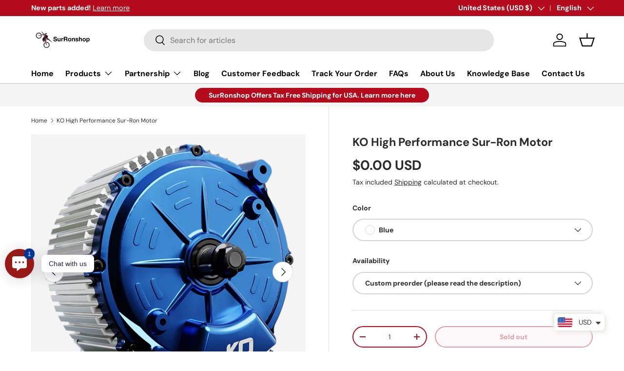

--- FILE ---
content_type: text/javascript; charset=utf-8
request_url: https://surronshop.world/products/ko-moto-rs-motor-upgrade.js?currency=USD&country=US
body_size: 2685
content:
{"id":7882315399410,"title":"KO High Performance Sur-Ron Motor","handle":"ko-moto-rs-motor-upgrade","description":"\u003cstrong\u003e\u003cspan style=\"color: #ff2a00;\"\u003ePlease note that this product has more massive and heavy packaging, as well as special transportation conditions. Due to these reasons, it only can be shipped to the United States. Also, the final price might differ, and please consider ordering this item as a form of a pre order. After you place your order we will contact you and let you know the detailed payment conditions, which depends on the up-to-date shipping cost of the parcel. You will be able to pay the additional amount via comfortable payment method.\u003c\/span\u003e\u003cbr\u003e\u003cbr\u003eDesigned from the ground up to give unmatched torque and power without suffering from all of the issues that plague the stock Sur-Ron motor \u0026amp; controller offering.\u003c\/strong\u003e\u003cbr data-mce-fragment=\"1\"\u003e\u003cbr data-mce-fragment=\"1\"\u003e\u003cstrong\u003eBoth the motor and \u003ca href=\"https:\/\/surronshop.world\/products\/ko-moto-pro-series-controller-upgrade-for-sur-ron-talaria-sting?_pos=4\u0026amp;_sid=d5d12130a\u0026amp;_ss=r\"\u003econtroller \u003c\/a\u003eare designed to be a plug and play option in the Sur-Ron and are easy to fit using the same cabling and also the same default Sur-Ron display unit. Gone is the need to upgrade your display unit and run additional extra cabling across your bike. \u003c\/strong\u003e\u003cbr data-mce-fragment=\"1\"\u003e\u003cbr data-mce-fragment=\"1\"\u003e\u003cstrong\u003eFeatures :\u003c\/strong\u003e\u003cbr data-mce-fragment=\"1\"\u003e\n\u003cul\u003e\n\u003cli\u003e\u003cstrong\u003ePeak 35KW Power (Based upon motor rating, your battery will determine the power you can produce)\u003c\/strong\u003e\u003c\/li\u003e\n\u003cli\u003e\u003cstrong\u003e7075 Aircraft grade billet machined end caps and sensor cap\u003c\/strong\u003e\u003c\/li\u003e\n\u003cli\u003e\u003cstrong\u003eStainless steel waterproof phase and sensor wire glands \u003c\/strong\u003e\u003c\/li\u003e\n\u003cli\u003e\u003cstrong\u003eInternal magnet motor (IPM)\u003c\/strong\u003e\u003c\/li\u003e\n\u003cli\u003e\u003cstrong\u003eCold Rolled SAE 1045 Steel rotor Shaft\u003c\/strong\u003e\u003c\/li\u003e\n\u003cli\u003e\u003cstrong\u003eCustom KO designed and patented rotor and heat sink design allows heat soak dissipation on the ends of the stator\u003c\/strong\u003e\u003c\/li\u003e\n\u003cli\u003e\u003cstrong\u003eMax Torque @60v -52NM\u003c\/strong\u003e\u003c\/li\u003e\n\u003cli\u003e\u003cstrong\u003eMax stable rotor RPM: 12,000\u003c\/strong\u003e\u003c\/li\u003e\n\u003cli\u003e\u003cstrong\u003eMax Efficiency 97%\u003c\/strong\u003e\u003c\/li\u003e\n\u003cli\u003e\u003cstrong\u003eMotor Weight 10 Kg\u003c\/strong\u003e\u003c\/li\u003e\n\u003cli\u003e\u003cstrong\u003eIP67 ingress protection\u003c\/strong\u003e\u003c\/li\u003e\n\u003cli\u003e\u003cstrong\u003eKO patented internals pressure equalization system compatible\u003c\/strong\u003e\u003c\/li\u003e\n\u003cli\u003e\u003cstrong\u003eCryo Cold Air Injection System\u003c\/strong\u003e\u003c\/li\u003e\n\u003cli\u003e\u003cstrong\u003eCryo Rotor\/Stator Anti Corrosion Coating\u003c\/strong\u003e\u003c\/li\u003e\n\u003cli\u003e\u003cstrong\u003eIndustry Leading SKF bearing and seals for lowest rolling resistance and efficiency\u003c\/strong\u003e\u003c\/li\u003e\n\u003cli\u003e\u003cstrong\u003eIndustry Leading 150°C SH50 Neo Magnets\u003c\/strong\u003e\u003c\/li\u003e\n\u003c\/ul\u003e\n\u003cp\u003e\u003cstrong\u003eLink to KO App: \u003ca href=\"https:\/\/www.ko-moto.com\/ko-moto-app\"\u003ehttps:\/\/www.ko-moto.com\/ko-moto-app\u003c\/a\u003e\u003c\/strong\u003e\u003c\/p\u003e\n\u003cp\u003e\u003cstrong\u003eShop our latest arrivals\u003cspan\u003e \u003c\/span\u003e\u003ca href=\"https:\/\/surronshop.world\/collections\/all?filter.v.price.gte=\u0026amp;filter.v.price.lte=\u0026amp;sort_by=created-descending\"\u003ehere\u003c\/a\u003e\u003c\/strong\u003e\u003c\/p\u003e\n\u003cp\u003e\u003cstrong\u003eFollow us on\u003cspan\u003e \u003c\/span\u003e\u003ca href=\"https:\/\/www.instagram.com\/surronshop\/\"\u003eInstagram\u003cspan\u003e \u003c\/span\u003e\u003c\/a\u003e\u0026amp;\u003cspan\u003e \u003c\/span\u003e\u003ca href=\"https:\/\/www.facebook.com\/SurRonshop\/\"\u003eFacebook\u003c\/a\u003e\u003c\/strong\u003e\u003c\/p\u003e\n\u003cp\u003e\u003cstrong\u003eWatch us on\u003cspan\u003e \u003c\/span\u003e\u003ca href=\"https:\/\/www.youtube.com\/channel\/UCxnFvsq72tjWoxjjVT6x96w\"\u003eYouTube\u003c\/a\u003e\u003c\/strong\u003e\u003c\/p\u003e\n\u003cp\u003e\u003cstrong\u003eEmail us at SurRonshop.world@gmail.com\u003c\/strong\u003e\u003c\/p\u003e\n\u003cp\u003e\u003cstrong\u003eShop main site\u003cspan\u003e \u003c\/span\u003e\u003ca href=\"https:\/\/www.surronshop.com\/\"\u003ehere\u003cbr\u003e\u003c\/a\u003e\u003c\/strong\u003e\u003c\/p\u003e\n\u003cp\u003e\u003cstrong\u003eSur-Ron owners worldwide chat\u003cspan\u003e \u003c\/span\u003e\u003ca href=\"https:\/\/t.me\/SurRonWorldwide\"\u003ein telegram\u003c\/a\u003e\u003c\/strong\u003e\u003c\/p\u003e\n\u003cp\u003e\u003cstrong\u003eSur-Ron owners\u003cspan\u003e \u003c\/span\u003e\u003ca href=\"https:\/\/www.facebook.com\/groups\/1069862490112577\/?ref=share\u0026amp;mibextid=S66gvF\"\u003egroup\u003c\/a\u003e \u003c\/strong\u003e\u003c\/p\u003e","published_at":"2023-02-25T16:52:09+01:00","created_at":"2023-02-24T15:40:39+01:00","vendor":"SurRonshop","type":"","tags":[],"price":0,"price_min":0,"price_max":0,"available":false,"price_varies":false,"compare_at_price":null,"compare_at_price_min":0,"compare_at_price_max":0,"compare_at_price_varies":false,"variants":[{"id":44380155379954,"title":"Blue \/ Custom preorder (please read the description)","option1":"Blue","option2":"Custom preorder (please read the description)","option3":null,"sku":"","requires_shipping":true,"taxable":true,"featured_image":{"id":39702892151026,"product_id":7882315399410,"position":7,"created_at":"2023-02-25T14:46:45+01:00","updated_at":"2024-12-28T18:08:53+01:00","alt":"KO High Performance Sur-Ron Motor SurRonshopsur ron, surron, sur ron x, surron x,  sur ron buy, sur ron bee, sur ron light, sur ron light bee, sur ron x buy, sur ron bee x, sur ron x light, surron buy, sur ron light bee x, surron bee, surron price, e bike sur ron, surron frame, sur ron frame","width":560,"height":586,"src":"https:\/\/cdn.shopify.com\/s\/files\/1\/0653\/9257\/4706\/products\/2.webp?v=1735405733","variant_ids":[44380155379954]},"available":false,"name":"KO High Performance Sur-Ron Motor - Blue \/ Custom preorder (please read the description)","public_title":"Blue \/ Custom preorder (please read the description)","options":["Blue","Custom preorder (please read the description)"],"price":0,"weight":0,"compare_at_price":null,"inventory_management":"shopify","barcode":"","featured_media":{"alt":"KO High Performance Sur-Ron Motor SurRonshopsur ron, surron, sur ron x, surron x,  sur ron buy, sur ron bee, sur ron light, sur ron light bee, sur ron x buy, sur ron bee x, sur ron x light, surron buy, sur ron light bee x, surron bee, surron price, e bike sur ron, surron frame, sur ron frame","id":32295627784434,"position":7,"preview_image":{"aspect_ratio":0.956,"height":586,"width":560,"src":"https:\/\/cdn.shopify.com\/s\/files\/1\/0653\/9257\/4706\/products\/2.webp?v=1735405733"}},"requires_selling_plan":false,"selling_plan_allocations":[]},{"id":44380155412722,"title":"Red \/ Custom preorder (please read the description)","option1":"Red","option2":"Custom preorder (please read the description)","option3":null,"sku":"","requires_shipping":true,"taxable":true,"featured_image":{"id":39699583172850,"product_id":7882315399410,"position":1,"created_at":"2023-02-24T19:04:34+01:00","updated_at":"2024-12-28T18:08:50+01:00","alt":"KO High Performance Sur-Ron Motor SurRonshopsur ron, surron, sur ron x, surron x,  sur ron buy, sur ron bee, sur ron light, sur ron light bee, sur ron x buy, sur ron bee x, sur ron x light, surron buy, sur ron light bee x, surron bee, surron price, e bike sur ron, surron frame, sur ron frame","width":461,"height":461,"src":"https:\/\/cdn.shopify.com\/s\/files\/1\/0653\/9257\/4706\/products\/2r.png?v=1735405730","variant_ids":[44380155412722]},"available":false,"name":"KO High Performance Sur-Ron Motor - Red \/ Custom preorder (please read the description)","public_title":"Red \/ Custom preorder (please read the description)","options":["Red","Custom preorder (please read the description)"],"price":0,"weight":0,"compare_at_price":null,"inventory_management":"shopify","barcode":"","featured_media":{"alt":"KO High Performance Sur-Ron Motor SurRonshopsur ron, surron, sur ron x, surron x,  sur ron buy, sur ron bee, sur ron light, sur ron light bee, sur ron x buy, sur ron bee x, sur ron x light, surron buy, sur ron light bee x, surron bee, surron price, e bike sur ron, surron frame, sur ron frame","id":32292288856306,"position":1,"preview_image":{"aspect_ratio":1.0,"height":461,"width":461,"src":"https:\/\/cdn.shopify.com\/s\/files\/1\/0653\/9257\/4706\/products\/2r.png?v=1735405730"}},"requires_selling_plan":false,"selling_plan_allocations":[]}],"images":["\/\/cdn.shopify.com\/s\/files\/1\/0653\/9257\/4706\/products\/2r.png?v=1735405730","\/\/cdn.shopify.com\/s\/files\/1\/0653\/9257\/4706\/products\/IMG_4059_429f5559-08cb-4157-9044-3d2360a8b191.jpg?v=1735405743","\/\/cdn.shopify.com\/s\/files\/1\/0653\/9257\/4706\/products\/IMG_4061.jpg?v=1735405736","\/\/cdn.shopify.com\/s\/files\/1\/0653\/9257\/4706\/products\/IMG_4062.jpg?v=1735405740","\/\/cdn.shopify.com\/s\/files\/1\/0653\/9257\/4706\/products\/performance-motor-ko-rs-blue-sur-ron-segway-ko-sur002-bl-ko-moto.png?v=1735405748","\/\/cdn.shopify.com\/s\/files\/1\/0653\/9257\/4706\/products\/KOMOTOMotoRED_600x_1.webp?v=1735405727","\/\/cdn.shopify.com\/s\/files\/1\/0653\/9257\/4706\/products\/2.webp?v=1735405733","\/\/cdn.shopify.com\/s\/files\/1\/0653\/9257\/4706\/products\/IMG_4065.jpg?v=1735405746"],"featured_image":"\/\/cdn.shopify.com\/s\/files\/1\/0653\/9257\/4706\/products\/2r.png?v=1735405730","options":[{"name":"Color","position":1,"values":["Blue","Red"]},{"name":"Availability","position":2,"values":["Custom preorder (please read the description)"]}],"url":"\/products\/ko-moto-rs-motor-upgrade","media":[{"alt":"KO High Performance Sur-Ron Motor SurRonshopsur ron, surron, sur ron x, surron x,  sur ron buy, sur ron bee, sur ron light, sur ron light bee, sur ron x buy, sur ron bee x, sur ron x light, surron buy, sur ron light bee x, surron bee, surron price, e bike sur ron, surron frame, sur ron frame","id":32292288856306,"position":1,"preview_image":{"aspect_ratio":1.0,"height":461,"width":461,"src":"https:\/\/cdn.shopify.com\/s\/files\/1\/0653\/9257\/4706\/products\/2r.png?v=1735405730"},"aspect_ratio":1.0,"height":461,"media_type":"image","src":"https:\/\/cdn.shopify.com\/s\/files\/1\/0653\/9257\/4706\/products\/2r.png?v=1735405730","width":461},{"alt":"KO High Performance Sur-Ron Motor SurRonshopsur ron, surron, sur ron x, surron x,  sur ron buy, sur ron bee, sur ron light, sur ron light bee, sur ron x buy, sur ron bee x, sur ron x light, surron buy, sur ron light bee x, surron bee, surron price, e bike sur ron, surron frame, sur ron frame","id":32296909865202,"position":2,"preview_image":{"aspect_ratio":0.814,"height":1578,"width":1284,"src":"https:\/\/cdn.shopify.com\/s\/files\/1\/0653\/9257\/4706\/products\/IMG_4059_429f5559-08cb-4157-9044-3d2360a8b191.jpg?v=1735405743"},"aspect_ratio":0.814,"height":1578,"media_type":"image","src":"https:\/\/cdn.shopify.com\/s\/files\/1\/0653\/9257\/4706\/products\/IMG_4059_429f5559-08cb-4157-9044-3d2360a8b191.jpg?v=1735405743","width":1284},{"alt":"KO High Performance Sur-Ron Motor SurRonshopsur ron, surron, sur ron x, surron x,  sur ron buy, sur ron bee, sur ron light, sur ron light bee, sur ron x buy, sur ron bee x, sur ron x light, surron buy, sur ron light bee x, surron bee, surron price, e bike sur ron, surron frame, sur ron frame","id":32296884142322,"position":3,"preview_image":{"aspect_ratio":1.031,"height":649,"width":669,"src":"https:\/\/cdn.shopify.com\/s\/files\/1\/0653\/9257\/4706\/products\/IMG_4061.jpg?v=1735405736"},"aspect_ratio":1.031,"height":649,"media_type":"image","src":"https:\/\/cdn.shopify.com\/s\/files\/1\/0653\/9257\/4706\/products\/IMG_4061.jpg?v=1735405736","width":669},{"alt":"KO High Performance Sur-Ron Motor SurRonshopsur ron, surron, sur ron x, surron x,  sur ron buy, sur ron bee, sur ron light, sur ron light bee, sur ron x buy, sur ron bee x, sur ron x light, surron buy, sur ron light bee x, surron bee, surron price, e bike sur ron, surron frame, sur ron frame","id":32296909668594,"position":4,"preview_image":{"aspect_ratio":1.4,"height":1250,"width":1750,"src":"https:\/\/cdn.shopify.com\/s\/files\/1\/0653\/9257\/4706\/products\/IMG_4062.jpg?v=1735405740"},"aspect_ratio":1.4,"height":1250,"media_type":"image","src":"https:\/\/cdn.shopify.com\/s\/files\/1\/0653\/9257\/4706\/products\/IMG_4062.jpg?v=1735405740","width":1750},{"alt":"KO High Performance Sur-Ron Motor SurRonshopsur ron, surron, sur ron x, surron x,  sur ron buy, sur ron bee, sur ron light, sur ron light bee, sur ron x buy, sur ron bee x, sur ron x light, surron buy, sur ron light bee x, surron bee, surron price, e bike sur ron, surron frame, sur ron frame","id":32296920252658,"position":5,"preview_image":{"aspect_ratio":1.0,"height":800,"width":800,"src":"https:\/\/cdn.shopify.com\/s\/files\/1\/0653\/9257\/4706\/products\/performance-motor-ko-rs-blue-sur-ron-segway-ko-sur002-bl-ko-moto.png?v=1735405748"},"aspect_ratio":1.0,"height":800,"media_type":"image","src":"https:\/\/cdn.shopify.com\/s\/files\/1\/0653\/9257\/4706\/products\/performance-motor-ko-rs-blue-sur-ron-segway-ko-sur002-bl-ko-moto.png?v=1735405748","width":800},{"alt":"KO High Performance Sur-Ron Motor SurRonshopsur ron, surron, sur ron x, surron x,  sur ron buy, sur ron bee, sur ron light, sur ron light bee, sur ron x buy, sur ron bee x, sur ron x light, surron buy, sur ron light bee x, surron bee, surron price, e bike sur ron, surron frame, sur ron frame","id":32291433414898,"position":6,"preview_image":{"aspect_ratio":1.0,"height":600,"width":600,"src":"https:\/\/cdn.shopify.com\/s\/files\/1\/0653\/9257\/4706\/products\/KOMOTOMotoRED_600x_1.webp?v=1735405727"},"aspect_ratio":1.0,"height":600,"media_type":"image","src":"https:\/\/cdn.shopify.com\/s\/files\/1\/0653\/9257\/4706\/products\/KOMOTOMotoRED_600x_1.webp?v=1735405727","width":600},{"alt":"KO High Performance Sur-Ron Motor SurRonshopsur ron, surron, sur ron x, surron x,  sur ron buy, sur ron bee, sur ron light, sur ron light bee, sur ron x buy, sur ron bee x, sur ron x light, surron buy, sur ron light bee x, surron bee, surron price, e bike sur ron, surron frame, sur ron frame","id":32295627784434,"position":7,"preview_image":{"aspect_ratio":0.956,"height":586,"width":560,"src":"https:\/\/cdn.shopify.com\/s\/files\/1\/0653\/9257\/4706\/products\/2.webp?v=1735405733"},"aspect_ratio":0.956,"height":586,"media_type":"image","src":"https:\/\/cdn.shopify.com\/s\/files\/1\/0653\/9257\/4706\/products\/2.webp?v=1735405733","width":560},{"alt":"KO High Performance Sur-Ron Motor SurRonshopsur ron, surron, sur ron x, surron x,  sur ron buy, sur ron bee, sur ron light, sur ron light bee, sur ron x buy, sur ron bee x, sur ron x light, surron buy, sur ron light bee x, surron bee, surron price, e bike sur ron, surron frame, sur ron frame","id":32296911601906,"position":8,"preview_image":{"aspect_ratio":2.138,"height":449,"width":960,"src":"https:\/\/cdn.shopify.com\/s\/files\/1\/0653\/9257\/4706\/products\/IMG_4065.jpg?v=1735405746"},"aspect_ratio":2.138,"height":449,"media_type":"image","src":"https:\/\/cdn.shopify.com\/s\/files\/1\/0653\/9257\/4706\/products\/IMG_4065.jpg?v=1735405746","width":960}],"requires_selling_plan":false,"selling_plan_groups":[]}

--- FILE ---
content_type: text/javascript; charset=utf-8
request_url: https://surronshop.world/products/ko-moto-rs-motor-upgrade.js
body_size: 2322
content:
{"id":7882315399410,"title":"KO High Performance Sur-Ron Motor","handle":"ko-moto-rs-motor-upgrade","description":"\u003cstrong\u003e\u003cspan style=\"color: #ff2a00;\"\u003ePlease note that this product has more massive and heavy packaging, as well as special transportation conditions. Due to these reasons, it only can be shipped to the United States. Also, the final price might differ, and please consider ordering this item as a form of a pre order. After you place your order we will contact you and let you know the detailed payment conditions, which depends on the up-to-date shipping cost of the parcel. You will be able to pay the additional amount via comfortable payment method.\u003c\/span\u003e\u003cbr\u003e\u003cbr\u003eDesigned from the ground up to give unmatched torque and power without suffering from all of the issues that plague the stock Sur-Ron motor \u0026amp; controller offering.\u003c\/strong\u003e\u003cbr data-mce-fragment=\"1\"\u003e\u003cbr data-mce-fragment=\"1\"\u003e\u003cstrong\u003eBoth the motor and \u003ca href=\"https:\/\/surronshop.world\/products\/ko-moto-pro-series-controller-upgrade-for-sur-ron-talaria-sting?_pos=4\u0026amp;_sid=d5d12130a\u0026amp;_ss=r\"\u003econtroller \u003c\/a\u003eare designed to be a plug and play option in the Sur-Ron and are easy to fit using the same cabling and also the same default Sur-Ron display unit. Gone is the need to upgrade your display unit and run additional extra cabling across your bike. \u003c\/strong\u003e\u003cbr data-mce-fragment=\"1\"\u003e\u003cbr data-mce-fragment=\"1\"\u003e\u003cstrong\u003eFeatures :\u003c\/strong\u003e\u003cbr data-mce-fragment=\"1\"\u003e\n\u003cul\u003e\n\u003cli\u003e\u003cstrong\u003ePeak 35KW Power (Based upon motor rating, your battery will determine the power you can produce)\u003c\/strong\u003e\u003c\/li\u003e\n\u003cli\u003e\u003cstrong\u003e7075 Aircraft grade billet machined end caps and sensor cap\u003c\/strong\u003e\u003c\/li\u003e\n\u003cli\u003e\u003cstrong\u003eStainless steel waterproof phase and sensor wire glands \u003c\/strong\u003e\u003c\/li\u003e\n\u003cli\u003e\u003cstrong\u003eInternal magnet motor (IPM)\u003c\/strong\u003e\u003c\/li\u003e\n\u003cli\u003e\u003cstrong\u003eCold Rolled SAE 1045 Steel rotor Shaft\u003c\/strong\u003e\u003c\/li\u003e\n\u003cli\u003e\u003cstrong\u003eCustom KO designed and patented rotor and heat sink design allows heat soak dissipation on the ends of the stator\u003c\/strong\u003e\u003c\/li\u003e\n\u003cli\u003e\u003cstrong\u003eMax Torque @60v -52NM\u003c\/strong\u003e\u003c\/li\u003e\n\u003cli\u003e\u003cstrong\u003eMax stable rotor RPM: 12,000\u003c\/strong\u003e\u003c\/li\u003e\n\u003cli\u003e\u003cstrong\u003eMax Efficiency 97%\u003c\/strong\u003e\u003c\/li\u003e\n\u003cli\u003e\u003cstrong\u003eMotor Weight 10 Kg\u003c\/strong\u003e\u003c\/li\u003e\n\u003cli\u003e\u003cstrong\u003eIP67 ingress protection\u003c\/strong\u003e\u003c\/li\u003e\n\u003cli\u003e\u003cstrong\u003eKO patented internals pressure equalization system compatible\u003c\/strong\u003e\u003c\/li\u003e\n\u003cli\u003e\u003cstrong\u003eCryo Cold Air Injection System\u003c\/strong\u003e\u003c\/li\u003e\n\u003cli\u003e\u003cstrong\u003eCryo Rotor\/Stator Anti Corrosion Coating\u003c\/strong\u003e\u003c\/li\u003e\n\u003cli\u003e\u003cstrong\u003eIndustry Leading SKF bearing and seals for lowest rolling resistance and efficiency\u003c\/strong\u003e\u003c\/li\u003e\n\u003cli\u003e\u003cstrong\u003eIndustry Leading 150°C SH50 Neo Magnets\u003c\/strong\u003e\u003c\/li\u003e\n\u003c\/ul\u003e\n\u003cp\u003e\u003cstrong\u003eLink to KO App: \u003ca href=\"https:\/\/www.ko-moto.com\/ko-moto-app\"\u003ehttps:\/\/www.ko-moto.com\/ko-moto-app\u003c\/a\u003e\u003c\/strong\u003e\u003c\/p\u003e\n\u003cp\u003e\u003cstrong\u003eShop our latest arrivals\u003cspan\u003e \u003c\/span\u003e\u003ca href=\"https:\/\/surronshop.world\/collections\/all?filter.v.price.gte=\u0026amp;filter.v.price.lte=\u0026amp;sort_by=created-descending\"\u003ehere\u003c\/a\u003e\u003c\/strong\u003e\u003c\/p\u003e\n\u003cp\u003e\u003cstrong\u003eFollow us on\u003cspan\u003e \u003c\/span\u003e\u003ca href=\"https:\/\/www.instagram.com\/surronshop\/\"\u003eInstagram\u003cspan\u003e \u003c\/span\u003e\u003c\/a\u003e\u0026amp;\u003cspan\u003e \u003c\/span\u003e\u003ca href=\"https:\/\/www.facebook.com\/SurRonshop\/\"\u003eFacebook\u003c\/a\u003e\u003c\/strong\u003e\u003c\/p\u003e\n\u003cp\u003e\u003cstrong\u003eWatch us on\u003cspan\u003e \u003c\/span\u003e\u003ca href=\"https:\/\/www.youtube.com\/channel\/UCxnFvsq72tjWoxjjVT6x96w\"\u003eYouTube\u003c\/a\u003e\u003c\/strong\u003e\u003c\/p\u003e\n\u003cp\u003e\u003cstrong\u003eEmail us at SurRonshop.world@gmail.com\u003c\/strong\u003e\u003c\/p\u003e\n\u003cp\u003e\u003cstrong\u003eShop main site\u003cspan\u003e \u003c\/span\u003e\u003ca href=\"https:\/\/www.surronshop.com\/\"\u003ehere\u003cbr\u003e\u003c\/a\u003e\u003c\/strong\u003e\u003c\/p\u003e\n\u003cp\u003e\u003cstrong\u003eSur-Ron owners worldwide chat\u003cspan\u003e \u003c\/span\u003e\u003ca href=\"https:\/\/t.me\/SurRonWorldwide\"\u003ein telegram\u003c\/a\u003e\u003c\/strong\u003e\u003c\/p\u003e\n\u003cp\u003e\u003cstrong\u003eSur-Ron owners\u003cspan\u003e \u003c\/span\u003e\u003ca href=\"https:\/\/www.facebook.com\/groups\/1069862490112577\/?ref=share\u0026amp;mibextid=S66gvF\"\u003egroup\u003c\/a\u003e \u003c\/strong\u003e\u003c\/p\u003e","published_at":"2023-02-25T16:52:09+01:00","created_at":"2023-02-24T15:40:39+01:00","vendor":"SurRonshop","type":"","tags":[],"price":0,"price_min":0,"price_max":0,"available":false,"price_varies":false,"compare_at_price":null,"compare_at_price_min":0,"compare_at_price_max":0,"compare_at_price_varies":false,"variants":[{"id":44380155379954,"title":"Blue \/ Custom preorder (please read the description)","option1":"Blue","option2":"Custom preorder (please read the description)","option3":null,"sku":"","requires_shipping":true,"taxable":true,"featured_image":{"id":39702892151026,"product_id":7882315399410,"position":7,"created_at":"2023-02-25T14:46:45+01:00","updated_at":"2024-12-28T18:08:53+01:00","alt":"KO High Performance Sur-Ron Motor SurRonshopsur ron, surron, sur ron x, surron x,  sur ron buy, sur ron bee, sur ron light, sur ron light bee, sur ron x buy, sur ron bee x, sur ron x light, surron buy, sur ron light bee x, surron bee, surron price, e bike sur ron, surron frame, sur ron frame","width":560,"height":586,"src":"https:\/\/cdn.shopify.com\/s\/files\/1\/0653\/9257\/4706\/products\/2.webp?v=1735405733","variant_ids":[44380155379954]},"available":false,"name":"KO High Performance Sur-Ron Motor - Blue \/ Custom preorder (please read the description)","public_title":"Blue \/ Custom preorder (please read the description)","options":["Blue","Custom preorder (please read the description)"],"price":0,"weight":0,"compare_at_price":null,"inventory_management":"shopify","barcode":"","featured_media":{"alt":"KO High Performance Sur-Ron Motor SurRonshopsur ron, surron, sur ron x, surron x,  sur ron buy, sur ron bee, sur ron light, sur ron light bee, sur ron x buy, sur ron bee x, sur ron x light, surron buy, sur ron light bee x, surron bee, surron price, e bike sur ron, surron frame, sur ron frame","id":32295627784434,"position":7,"preview_image":{"aspect_ratio":0.956,"height":586,"width":560,"src":"https:\/\/cdn.shopify.com\/s\/files\/1\/0653\/9257\/4706\/products\/2.webp?v=1735405733"}},"requires_selling_plan":false,"selling_plan_allocations":[]},{"id":44380155412722,"title":"Red \/ Custom preorder (please read the description)","option1":"Red","option2":"Custom preorder (please read the description)","option3":null,"sku":"","requires_shipping":true,"taxable":true,"featured_image":{"id":39699583172850,"product_id":7882315399410,"position":1,"created_at":"2023-02-24T19:04:34+01:00","updated_at":"2024-12-28T18:08:50+01:00","alt":"KO High Performance Sur-Ron Motor SurRonshopsur ron, surron, sur ron x, surron x,  sur ron buy, sur ron bee, sur ron light, sur ron light bee, sur ron x buy, sur ron bee x, sur ron x light, surron buy, sur ron light bee x, surron bee, surron price, e bike sur ron, surron frame, sur ron frame","width":461,"height":461,"src":"https:\/\/cdn.shopify.com\/s\/files\/1\/0653\/9257\/4706\/products\/2r.png?v=1735405730","variant_ids":[44380155412722]},"available":false,"name":"KO High Performance Sur-Ron Motor - Red \/ Custom preorder (please read the description)","public_title":"Red \/ Custom preorder (please read the description)","options":["Red","Custom preorder (please read the description)"],"price":0,"weight":0,"compare_at_price":null,"inventory_management":"shopify","barcode":"","featured_media":{"alt":"KO High Performance Sur-Ron Motor SurRonshopsur ron, surron, sur ron x, surron x,  sur ron buy, sur ron bee, sur ron light, sur ron light bee, sur ron x buy, sur ron bee x, sur ron x light, surron buy, sur ron light bee x, surron bee, surron price, e bike sur ron, surron frame, sur ron frame","id":32292288856306,"position":1,"preview_image":{"aspect_ratio":1.0,"height":461,"width":461,"src":"https:\/\/cdn.shopify.com\/s\/files\/1\/0653\/9257\/4706\/products\/2r.png?v=1735405730"}},"requires_selling_plan":false,"selling_plan_allocations":[]}],"images":["\/\/cdn.shopify.com\/s\/files\/1\/0653\/9257\/4706\/products\/2r.png?v=1735405730","\/\/cdn.shopify.com\/s\/files\/1\/0653\/9257\/4706\/products\/IMG_4059_429f5559-08cb-4157-9044-3d2360a8b191.jpg?v=1735405743","\/\/cdn.shopify.com\/s\/files\/1\/0653\/9257\/4706\/products\/IMG_4061.jpg?v=1735405736","\/\/cdn.shopify.com\/s\/files\/1\/0653\/9257\/4706\/products\/IMG_4062.jpg?v=1735405740","\/\/cdn.shopify.com\/s\/files\/1\/0653\/9257\/4706\/products\/performance-motor-ko-rs-blue-sur-ron-segway-ko-sur002-bl-ko-moto.png?v=1735405748","\/\/cdn.shopify.com\/s\/files\/1\/0653\/9257\/4706\/products\/KOMOTOMotoRED_600x_1.webp?v=1735405727","\/\/cdn.shopify.com\/s\/files\/1\/0653\/9257\/4706\/products\/2.webp?v=1735405733","\/\/cdn.shopify.com\/s\/files\/1\/0653\/9257\/4706\/products\/IMG_4065.jpg?v=1735405746"],"featured_image":"\/\/cdn.shopify.com\/s\/files\/1\/0653\/9257\/4706\/products\/2r.png?v=1735405730","options":[{"name":"Color","position":1,"values":["Blue","Red"]},{"name":"Availability","position":2,"values":["Custom preorder (please read the description)"]}],"url":"\/products\/ko-moto-rs-motor-upgrade","media":[{"alt":"KO High Performance Sur-Ron Motor SurRonshopsur ron, surron, sur ron x, surron x,  sur ron buy, sur ron bee, sur ron light, sur ron light bee, sur ron x buy, sur ron bee x, sur ron x light, surron buy, sur ron light bee x, surron bee, surron price, e bike sur ron, surron frame, sur ron frame","id":32292288856306,"position":1,"preview_image":{"aspect_ratio":1.0,"height":461,"width":461,"src":"https:\/\/cdn.shopify.com\/s\/files\/1\/0653\/9257\/4706\/products\/2r.png?v=1735405730"},"aspect_ratio":1.0,"height":461,"media_type":"image","src":"https:\/\/cdn.shopify.com\/s\/files\/1\/0653\/9257\/4706\/products\/2r.png?v=1735405730","width":461},{"alt":"KO High Performance Sur-Ron Motor SurRonshopsur ron, surron, sur ron x, surron x,  sur ron buy, sur ron bee, sur ron light, sur ron light bee, sur ron x buy, sur ron bee x, sur ron x light, surron buy, sur ron light bee x, surron bee, surron price, e bike sur ron, surron frame, sur ron frame","id":32296909865202,"position":2,"preview_image":{"aspect_ratio":0.814,"height":1578,"width":1284,"src":"https:\/\/cdn.shopify.com\/s\/files\/1\/0653\/9257\/4706\/products\/IMG_4059_429f5559-08cb-4157-9044-3d2360a8b191.jpg?v=1735405743"},"aspect_ratio":0.814,"height":1578,"media_type":"image","src":"https:\/\/cdn.shopify.com\/s\/files\/1\/0653\/9257\/4706\/products\/IMG_4059_429f5559-08cb-4157-9044-3d2360a8b191.jpg?v=1735405743","width":1284},{"alt":"KO High Performance Sur-Ron Motor SurRonshopsur ron, surron, sur ron x, surron x,  sur ron buy, sur ron bee, sur ron light, sur ron light bee, sur ron x buy, sur ron bee x, sur ron x light, surron buy, sur ron light bee x, surron bee, surron price, e bike sur ron, surron frame, sur ron frame","id":32296884142322,"position":3,"preview_image":{"aspect_ratio":1.031,"height":649,"width":669,"src":"https:\/\/cdn.shopify.com\/s\/files\/1\/0653\/9257\/4706\/products\/IMG_4061.jpg?v=1735405736"},"aspect_ratio":1.031,"height":649,"media_type":"image","src":"https:\/\/cdn.shopify.com\/s\/files\/1\/0653\/9257\/4706\/products\/IMG_4061.jpg?v=1735405736","width":669},{"alt":"KO High Performance Sur-Ron Motor SurRonshopsur ron, surron, sur ron x, surron x,  sur ron buy, sur ron bee, sur ron light, sur ron light bee, sur ron x buy, sur ron bee x, sur ron x light, surron buy, sur ron light bee x, surron bee, surron price, e bike sur ron, surron frame, sur ron frame","id":32296909668594,"position":4,"preview_image":{"aspect_ratio":1.4,"height":1250,"width":1750,"src":"https:\/\/cdn.shopify.com\/s\/files\/1\/0653\/9257\/4706\/products\/IMG_4062.jpg?v=1735405740"},"aspect_ratio":1.4,"height":1250,"media_type":"image","src":"https:\/\/cdn.shopify.com\/s\/files\/1\/0653\/9257\/4706\/products\/IMG_4062.jpg?v=1735405740","width":1750},{"alt":"KO High Performance Sur-Ron Motor SurRonshopsur ron, surron, sur ron x, surron x,  sur ron buy, sur ron bee, sur ron light, sur ron light bee, sur ron x buy, sur ron bee x, sur ron x light, surron buy, sur ron light bee x, surron bee, surron price, e bike sur ron, surron frame, sur ron frame","id":32296920252658,"position":5,"preview_image":{"aspect_ratio":1.0,"height":800,"width":800,"src":"https:\/\/cdn.shopify.com\/s\/files\/1\/0653\/9257\/4706\/products\/performance-motor-ko-rs-blue-sur-ron-segway-ko-sur002-bl-ko-moto.png?v=1735405748"},"aspect_ratio":1.0,"height":800,"media_type":"image","src":"https:\/\/cdn.shopify.com\/s\/files\/1\/0653\/9257\/4706\/products\/performance-motor-ko-rs-blue-sur-ron-segway-ko-sur002-bl-ko-moto.png?v=1735405748","width":800},{"alt":"KO High Performance Sur-Ron Motor SurRonshopsur ron, surron, sur ron x, surron x,  sur ron buy, sur ron bee, sur ron light, sur ron light bee, sur ron x buy, sur ron bee x, sur ron x light, surron buy, sur ron light bee x, surron bee, surron price, e bike sur ron, surron frame, sur ron frame","id":32291433414898,"position":6,"preview_image":{"aspect_ratio":1.0,"height":600,"width":600,"src":"https:\/\/cdn.shopify.com\/s\/files\/1\/0653\/9257\/4706\/products\/KOMOTOMotoRED_600x_1.webp?v=1735405727"},"aspect_ratio":1.0,"height":600,"media_type":"image","src":"https:\/\/cdn.shopify.com\/s\/files\/1\/0653\/9257\/4706\/products\/KOMOTOMotoRED_600x_1.webp?v=1735405727","width":600},{"alt":"KO High Performance Sur-Ron Motor SurRonshopsur ron, surron, sur ron x, surron x,  sur ron buy, sur ron bee, sur ron light, sur ron light bee, sur ron x buy, sur ron bee x, sur ron x light, surron buy, sur ron light bee x, surron bee, surron price, e bike sur ron, surron frame, sur ron frame","id":32295627784434,"position":7,"preview_image":{"aspect_ratio":0.956,"height":586,"width":560,"src":"https:\/\/cdn.shopify.com\/s\/files\/1\/0653\/9257\/4706\/products\/2.webp?v=1735405733"},"aspect_ratio":0.956,"height":586,"media_type":"image","src":"https:\/\/cdn.shopify.com\/s\/files\/1\/0653\/9257\/4706\/products\/2.webp?v=1735405733","width":560},{"alt":"KO High Performance Sur-Ron Motor SurRonshopsur ron, surron, sur ron x, surron x,  sur ron buy, sur ron bee, sur ron light, sur ron light bee, sur ron x buy, sur ron bee x, sur ron x light, surron buy, sur ron light bee x, surron bee, surron price, e bike sur ron, surron frame, sur ron frame","id":32296911601906,"position":8,"preview_image":{"aspect_ratio":2.138,"height":449,"width":960,"src":"https:\/\/cdn.shopify.com\/s\/files\/1\/0653\/9257\/4706\/products\/IMG_4065.jpg?v=1735405746"},"aspect_ratio":2.138,"height":449,"media_type":"image","src":"https:\/\/cdn.shopify.com\/s\/files\/1\/0653\/9257\/4706\/products\/IMG_4065.jpg?v=1735405746","width":960}],"requires_selling_plan":false,"selling_plan_groups":[]}